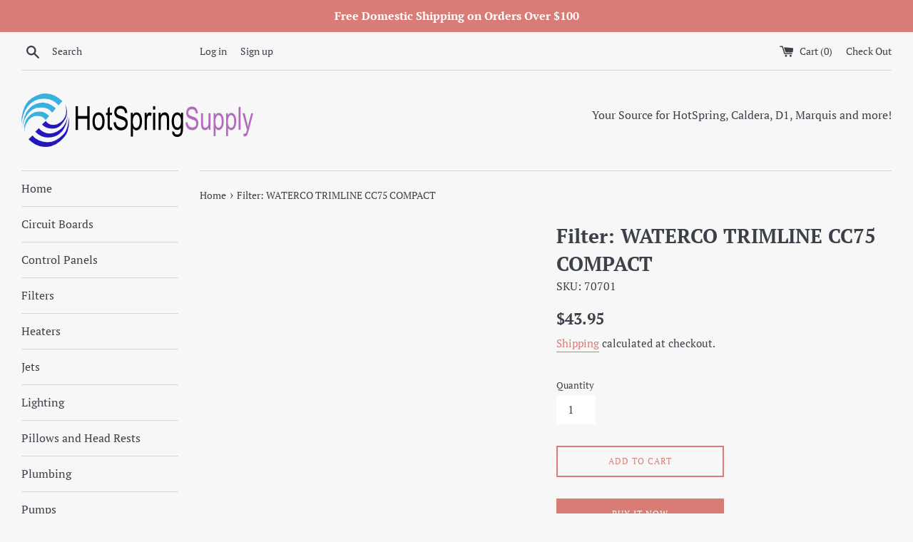

--- FILE ---
content_type: application/x-javascript
request_url: https://app.sealsubscriptions.com/shopify/public/status/shop/hotspring-supply.myshopify.com.js?1768832010
body_size: -287
content:
var sealsubscriptions_settings_updated='1760216477';